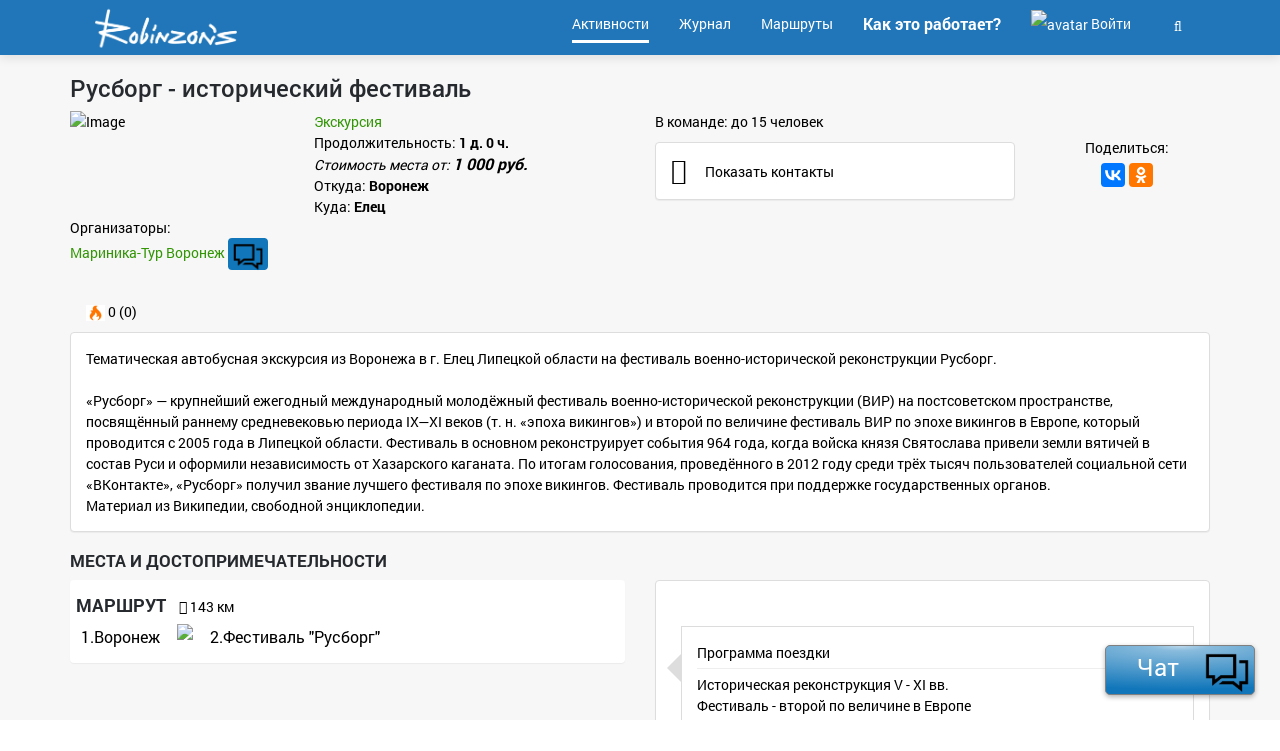

--- FILE ---
content_type: text/html; charset=UTF-8
request_url: https://robinzons.ru/activity/rusborg-istoricheskiy-festival/
body_size: 7407
content:
<!DOCTYPE html>
<html>
<head>
    <meta charset="UTF-8" />
        <meta http-equiv="X-UA-Compatible" content="IE=edge">
        <title>Русборг - исторический фестиваль</title>
        <meta name="description" content="Тематическая автобусная экскурсия из Воронежа в г. Елец Липецкой области на фестиваль военно-исторической реконструкции Русборг." />
        <link rel="shortcut icon" type="image/png" href="/resources/images/favicon/favicon-white.png"/>
        <meta name=viewport content="width=device-width, initial-scale=1">

        <meta property="og:url" content="https://robinzons.ru/activity/rusborg-istoricheskiy-festival/" />
        <meta property="og:title" content="Русборг - исторический фестиваль" />
        <meta property="og:site_name" content="Робинзонс.ру"/>
        <meta property="og:description" content="Тематическая автобусная экскурсия из Воронежа в г. Елец Липецкой области на фестиваль военно-исторической реконструкции Русборг." />
        <meta property="og:image" content="https://robinzons.ru/media/cache/photo_size_big/upload/gallery/1f/a8/36b03ee5e60e3a2ee295a2af8cd1/rusborg.jpg
    " />
        <meta property="og:type" content="website" />

        
                <link rel="canonical" href="https://robinzons.ru/activity/rusborg-istoricheskiy-festival/" />
    
            <link rel="stylesheet" href="/resources/css/bootstrap.css">
        <link rel="stylesheet" href="/resources/css/style.css">
        <link rel="stylesheet" href="/resources/css/font-awesome.min.css">
        <link rel="stylesheet" href="/resources/css/jquery-confirm.css">

                    <link rel="stylesheet" href="/resources/css/form.css">
            <link rel="stylesheet" href="/resources/css/select2.css">
            <link rel="stylesheet" href="/resources/css/select2-bootstrap.css">
            <link rel="stylesheet" href="/resources/css/lightbox.css">
            <link rel="stylesheet" href="/resources/css/daterangepicker.css" />
            <link rel="stylesheet" type="text/css" href="/resources/css/jquery.dataTables.css">
            <link rel="stylesheet" href="/resources/css/dropzone.min.css" />

            <link rel="stylesheet" href="/resources/css/emojionearea.min.css">
            <link rel="stylesheet" href="/resources/css/emojione.css">
            <link rel="stylesheet" href="/resources/css/daterangepicker.min.css">
            
            <script>
            var Robin = {
                userId: false,
                chat: {
                    channels: ["robprod_a0ddc1377d0c9730f3aeed6c4c74a985dd84dc7434cbbd5c01b8fad77ef2c173"]
                },
                Map: {
                    host: 'https://map.robinzons.ru'
                }
            };

            var PS_CHANNELS = ["robprod_a0ddc1377d0c9730f3aeed6c4c74a985dd84dc7434cbbd5c01b8fad77ef2c173","robprod_ca9a91b40e10671cad5d6f71b5b0a5661a8bdbe820f74d3cdacb5e83f9da13a4"];
        </script>

        <script type="application/javascript" src="/resources/js/jquery.js"></script>
        <script type="application/javascript" src="/resources/js/jquery.cookie.js"></script>
        <script type="application/javascript" src="/resources/js/bootstrap.js"></script>
        <script type="application/javascript" src="/resources/js/main.js"></script>
                <script src="/resources/js/jquery-confirm.js"></script>


        <script type="application/javascript" src="/resources/js/chat/pushstream.js"></script>
        <script type="application/javascript" src="/resources/js/chat/pushstream.helper.js"></script>
        <script type="application/javascript" src="/resources/js/chat/pushstream.handler.js"></script>
        <script type="application/javascript" src="/resources/js/chat/messages.js"></script>
        <script type="application/javascript" src="/resources/js/chat/channel.js"></script>


        
            <script type="application/javascript" src="/resources/js/jquery.form.js"></script>
            <script type="application/javascript" src="/resources/js/jquery.scrollTo.js"></script>

            <script type="application/javascript" src="/resources/js/bc-bootstrap-collection.js"></script>

            <script type="application/javascript" src="/resources/js/select2.js"></script>
            <script type="application/javascript" src="/resources/js/ru.js"></script>
            <script type="application/javascript" src="/resources/js/select2entity.js"></script>

            <script type="application/javascript" src="/resources/js/autosize.js"></script>

            <script type="application/javascript" src="/resources/js/jquery.jeditable.js"></script>
            <script type="application/javascript" src="/resources/js/lightbox.js"></script>
            <script type="text/javascript" src="/resources/js/moment.js"></script>
            <script type="text/javascript" src="/resources/js/daterangepicker.js"></script>
            <script type="text/javascript" src="/resources/js/bootstrap-slider.js"></script>
            <script type="text/javascript" charset="utf8" src="/resources/js/jquery.dataTables.js"></script>
            <script type="text/javascript" src="/resources/js/dropzone.min.js"></script>

            <script type="text/javascript" src="/resources/js/emojionearea.js"></script>
            <script type="text/javascript" src="/resources/js/emojione.js"></script>

            <script src="//yastatic.net/es5-shims/0.0.2/es5-shims.min.js"></script>
            <script src="//yastatic.net/share2/share.js"></script>

            <script type="text/javascript" src="/resources/js/jquery.daterangepicker.js"></script>
            <script src="/resources/js/readmore.js"></script>
            <!-- imgAreaSelect -->
            <script type="text/javascript" src="/resources/js/imgareaselect/jquery.imgareaselect.pack.js"></script>

        
    
    </head>

<body class="">


    <script>
    (function(i,s,o,g,r,a,m){i['GoogleAnalyticsObject']=r;i[r]=i[r]||function(){
                (i[r].q=i[r].q||[]).push(arguments)},i[r].l=1*new Date();a=s.createElement(o),
            m=s.getElementsByTagName(o)[0];a.async=1;a.src=g;m.parentNode.insertBefore(a,m)
    })(window,document,'script','https://www.google-analytics.com/analytics.js','ga');

    ga('create', 'UA-87479524-1', 'auto');
    ga('send', 'pageview');

</script>


<!-- Yandex.Metrika counter -->
<script type="text/javascript">
    (function (d, w, c) {
        (w[c] = w[c] || []).push(function() {
            try {
                w.yaCounter40942494 = new Ya.Metrika({
                    id:40942494,
                    clickmap:true,
                    trackLinks:true,
                    accurateTrackBounce:true,
                    webvisor:true
                });
            } catch(e) { }
        });

        var n = d.getElementsByTagName("script")[0],
                s = d.createElement("script"),
                f = function () { n.parentNode.insertBefore(s, n); };
        s.type = "text/javascript";
        s.async = true;
        s.src = "https://mc.yandex.ru/metrika/watch.js";

        if (w.opera == "[object Opera]") {
            d.addEventListener("DOMContentLoaded", f, false);
        } else { f(); }
    })(document, window, "yandex_metrika_callbacks");
</script>
<noscript><div><img src="https://mc.yandex.ru/watch/40942494" style="position:absolute; left:-9999px;" alt="" /></div></noscript>
<!-- /Yandex.Metrika counter -->
<div class="main-wrapper">
    <header>
                                <nav class="navbar navbar-default lightHeader" role="navigation">
                <div class="container ">
                    <!-- Brand and toggle get grouped for better mobile display -->
                    <div class="navbar-header">
                        <button type="button" class="navbar-toggle navbar-my-toggle" data-toggle="collapse" data-target=".navbar-rob-collapse">
                            <span class="sr-only">Навигация</span>
                            <span class="icon-bar"></span>
                            <span class="icon-bar"></span>
                            <span class="icon-bar"></span>
                        </button>
                        <a class="navbar-brand" href="/"></a>
                    </div>

                    <div class="collapse navbar-collapse navbar-rob-collapse">
                                                            
        

                                    
                        <ul     class="nav navbar-nav navbar-right">

                                                                                                    <li     class=" active first">
                                            <a href="/activities"    ><span>            Активности
    </span></a>                            
        </li>
    
                                                        <li     class="">
                                            <a href="/wiki/"    ><span>            Журнал
    </span></a>                            
        </li>
    
                                                        <li     class="">
                                            <a href="https://map.robinzons.ru?mode=catalog"     class="menu-item-pre-selected"><span>            Маршруты
    </span></a>                            
        </li>
    
                                                        <li     class=" last">
                                            <a href="/how-it-work/"     class="menu-item-selected"><span>            Как это работает?
    </span></a>                            
        </li>
    
                
                                            <li>
                    <a href="/login" class="modal-toggle">
                        <div style="display: inline-block"><img class="img-circle" src="https://robinzons.ru/media/cache/menu_user_icon_bg/web/resources/images/main/no-user-login.png" alt="avatar"></div>
                        Войти
                    </a>
                </li>
                        
<li class="dropdown searchBox">
    <a href="#" class="dropdown-toggle" data-toggle="dropdown" role="button" aria-haspopup="true" aria-expanded="false"><span class="searchIcon"><i class="fa fa-search" aria-hidden="true"></i></span></a>
    <ul class="dropdown-menu dropdown-menu-right">
        <li>
            <form name="search" method="get" action="/search/">
            <input type="text" id="search_query" name="search[query]" required="required" placeholder="Поиск" class="form-control" />
            </form>
        </li>
    </ul>
</li>
        </ul>
    
                    </div>
                </div>
            </nav>
            </header>

                            <section class="mainContentSection">
                <div class="container">
            <div class="row">
                <div class="col-xs-12" style="position: relative; margin-top: 20px;">
                    <h1 style="float: left; margin-top: 0; margin-right: 0.5em;">Русборг - исторический фестиваль</h1>

                    
                    <div style="position: absolute; right: 0; top: 0; z-index: 10;">
                                




        <script>
          $(function() {
            $('.alert-info').delay(500).fadeIn('normal', function() {
                $(this).delay(1500).fadeOut();
                });
            });
          $(function() {
            $('.alert-success').delay(500).fadeIn('normal', function() {
                $(this).delay(1500).fadeOut();
                });
            });
        </script>

                        <div class="text-right" style="margin-top: 5px;">
                                                    </div>
                    </div>
                </div>

                <div class="col-xs-12 col-sm-6">
                    <div class="row">
                        <div class="col-xs-6 col-sm-5 col-md-5">
                                                                                                                    <div style="position: relative;">
                                <img class="activity-assist-snapshot-img img-responsive" src="https://robinzons.ru/media/cache/activity_list/upload/gallery/1f/a8/36b03ee5e60e3a2ee295a2af8cd1/rusborg.jpg" alt="Image" style="margin-bottom: 10px;">
                                                            </div>

                            <div class="text-center mrn-top-10" style="padding: 0;">
                                                                                            </div>

                                                                                                                                             </div>
                        <div class="col-xs-6 col-sm-7 col-md-7">
                                                                                                                                                                                    <a href="/activities/russia/lipeckaya-obl/elec-g/category-ekskursiya/">
                                                Экскурсия</a>
                                                                                                                                        

                                                            <div>
                                    <div>
                                        Продолжительность: <strong>1 д. 0 ч.</strong>
                                    </div>
                                    <div class="activity-item-event-price-title">
                                        Стоимость места от:
                                        <span class="activity-item-event-price-sum"> 1 000 руб.</span>
                                    </div>
                                                                                                                                                </div>
                            
                                                            <div>
                                                                            Откуда:
                                                                        <strong>Воронеж</strong>
                                                                    </div>
                            
                                                            <div>
                                                                            Куда:
                                                                        <strong>Елец</strong>
                                </div>
                            

                        </div>
                        <div class="col-xs-12 col-sm-12 col-md-7">

                                            <div class="row">
                            <div class="col-xs-12">
                                                                                                                                    <div class="activity-item-event-team">Организаторы: </div>
                                <a href="/user/marina/">Мариника-Тур Воронеж</a>

                                <button data-url="/chat/channel/get-or-create/50/" class="btn btn-icon btn-chat chat-write-to-user-from-user"  >
                                    <img src="/resources/images/chat/chat-icon.png" alt=""></button>
                            </div>

                            <div class="col-xs-4">
                                <div class="text-left">
                                                                                                                                                    <a href="/user/marina/">
                                        <img src="https://robinzons.ru/media/cache/user_list_small/upload/gallery/3a/53/e188f7a137cc690db2aeb733a9ce/r-1128235-nwjs33sjs91gqab5-1495614957.jpg" alt="">
                                    </a>
                                    <div class="mrn-top-10 text-center">
                                        <img class="rating-flame" src="/resources/images/main/flame-icon.png"> 0 (0)                                    </div>
                                </div>
                            </div>

                                                    </div>
                </div>
                    </div>
                    <div class="clearfix"></div>
                </div>
                <div class="col-xs-12 col-sm-6">
                                                                <div class="row">
                            <div class="col-xs-12">
                                <div>
                                    <div>
                                        В команде: до 15 человек
                                    </div>
                                </div>
                            </div>
                        </div>
                    
                                                                                                        
                    
                    <div class="row">
                        <div class="col-sm-8">
                                                                                        <div class="activity-offer-contact">
                                    <div class="panel panel-default mrn-top-10">
                                        <div class="panel-body">
                                            <div href="/ajax/activity/265/offer/contact/" class="modal-toggle" style="cursor: pointer;">
                                                <i class="fa fa-phone" style="vertical-align: middle; font-size: 26px; margin-right: 15px;"></i>
                                                <div style="display: inline-block; vertical-align: middle;">
                                                    Показать контакты
                                                </div>
                                            </div>
                                        </div>
                                    </div>
                                </div>
                                                    </div>
                        <div class="col-sm-4">
                                                                                                                                                                                                                                                        
                                                        
                            <div class="activity-social-share">
                                <div class="activity-social-share-title">Поделиться:</div>
                                <div class="ya-share2" data-services="vkontakte,facebook,odnoklassniki" data-counter="" data-image="https://robinzons.ru/media/cache/photo_size_big/upload/gallery/1f/a8/36b03ee5e60e3a2ee295a2af8cd1/rusborg.jpg"></div>
                            </div>
                        </div>
                    </div>
                </div>

                <div class="clearfix"></div>

                                    <div class="col-xs-12 col-sm-12" style="margin-top: 10px;">
                        <div class="panel panel-default">
                            <div class="panel-body">
                                <div class="read-more-block">Тематическая автобусная экскурсия из Воронежа в г. Елец Липецкой области на фестиваль военно-исторической реконструкции Русборг.<br />
<br />
«Русборг» — крупнейший ежегодный международный молодёжный фестиваль военно-исторической реконструкции (ВИР) на постсоветском пространстве, посвящённый раннему средневековью периода IX—XI веков (т. н. «эпоха викингов») и второй по величине фестиваль ВИР по эпохе викингов в Европе, который проводится с 2005 года в Липецкой области. Фестиваль в основном реконструирует события 964 года, когда войска князя Святослава привели земли вятичей в состав Руси и оформили независимость от Хазарского каганата. По итогам голосования, проведённого в 2012 году среди трёх тысяч пользователей социальной сети «ВКонтакте», «Русборг» получил звание лучшего фестиваля по эпохе викингов. Фестиваль проводится при поддержке государственных органов.<br />
Материал из Википедии, свободной энциклопедии.</div>
                            </div>
                        </div>
                    </div>
                
                                    <div class="col-xs-12">
                        <h2 style="font-size: 1.2em">Места и достопримечательности</h2>
                    </div>

                    
                    <div class="clearfix"></div>
                
                <div class="col-xs-12 col-sm-6">
                                        <div class="panel" style="position: relative;">
                        <div class="ajax-block-load" data-ajax-url="/ajax/map/view/265/"></div>

                                                                                                            <div class="" style="margin-top: 10px; padding: 5px;">
                                                                            <div>
                                            <h3 style="display: inline">Маршрут</h3>
                                            <i class="fa fa-map-marker" style="margin-left: 10px;"></i> 143 км
                                        </div>
                                    
                                    <div style="font-size: 0;">
                                                                                                                                    
                                                <div class="thread-route-name-block"  data-placement="top" data-toggle="popover" data-trigger="hover"  data-content="Воронеж - Воронеж, Воронежская обл., Россия">
                                                    1.Воронеж
                                                </div>
                                                                                                                                                <div class="thread-route-vector-block"
                                                         data-placement="top" data-toggle="popover"
                                                         data-trigger="hover"
                                                         data-content="На автомобиле  143 км "
                                                    >
                                                        <img src="https://robinzons.ru/media/cache/tread_route_icon/web/resources/images/movement_way_icon/drive.png">
                                                    </div>
                                                
                                                <div class="thread-route-name-block"  data-placement="top" data-toggle="popover" data-trigger="hover"  data-content="Фестиваль &quot;Русборг&quot; - Unnamed Road, Липецкая обл., Россия, 399776">
                                                    2.Фестиваль &quot;Русборг&quot;
                                                </div>
                                                                                                                                                                    </div>

                                </div>
                                                                        </div>
                </div>

                <div class="col-xs-12 col-sm-6">
                                                                                        <div class="panel panel-default">
                            <div class="panel-body">
                                <div class="activity-step-list-item">
                                    <ul class="place_list">
                                                                                    <li>
                                                                                                                                                                                                    <div class="place_list-panel">
                                                    <div>Программа поездки</div>
                                                    <hr style="margin: 5px 0;">
                                                    <div>Историческая реконструкция V - XI вв.<br />
Фестиваль - второй по величине в Европе<br />
Битвы пеших и конных средневековых воинов<br />
Мастер-классы по метанию копья и стрельбе из лука<br />
Ярмарка народных промыслов</div>
                                                </div>
                                            </li>
                                                                            </ul>
                                </div>
                            </div>
                        </div>
                                    </div>

                
                <div class="col-xs-12">
                                    </div>

                <div class="col-xs-12">
                                    </div>

                                                                                                                                                                
                <div class="clearfix"></div>

                <div class="col-xs-12" style="text-align: center; margin-top: 2em;">
                    <hr/>
                        <h2>Рекомендуем</h2>
                    <hr/>
                </div>

                <div class="col-xs-12 main-activity-list-header"><h3>Попробуйте что-то новое</h3></div>

                <div class="col-xs-12">
                    <div class="activity-list-content">
                        <div class="ajax-block-load" data-ajax-url="/ajax/activity/list/similar/"></div>
                    </div>
                </div>

                <div class="col-xs-12 main-activity-list-header"><h3>Статьи Клуба Робинзоны</h3></div>

                <div class="col-xs-12">
                    <div class="main-article-block">
                        <div class="ajax-block-load" data-ajax-url="/ajax/wiki/list/"></div>
                    </div>
                </div>

            </div>
        </div>
    </section>

    <script>
        $(document).ready(function () {
            $('body').on('click', '.main-activity-rating', function(event) {
                var target = $(this).data('class');
                $('html, body').animate({scrollTop: $(target).offset().top}, 800);
            });

            
            $('.read-more-block').readmore({
                moreLink: '<a style="text-align: center" href="#">Показать всё</a>',
                lessLink: '<a style="text-align: center" href="#">Свернуть</a>',
            });


            if (window.location.href.indexOf("join-team=auto") > 0) {
                if ($('.inviteToTeamButton').data('url')) {
                    $('input.activity-event-join-to-team-rules').prop('checked', 'checked');
                    $('.inviteToTeamButton').trigger('click');
                }
            }
        });
    </script>
            
            <footer>
            <div class="footer clearfix">
                <div class="container">
                    <div class="row">
                        <div class="col-sm-6 col-xs-12">
                            <div class="footerContent">
                                <h5>О нас</h5>
                                <p>
                                    Робинзоны.ру — сервис поиска и создания Активности.<br>
                                    Использование сайта, в том числе предложение активности, означает согласие с условиями использования.
                                </p>
                                <p>
                                    Открой в себе Робинзона! Узнай Россию!
                                </p>
                                <ul class="list-inline" style="margin-bottom: 10px;">
                                    <li><a class="social-vk" href="https://vk.com/robinzonsclub"><i class="fa fa-vk" aria-hidden="true"></i></a></li>
                                    <li><a class="social-fb" href="https://www.facebook.com/robinzonsclub/"><i class="fa fa-facebook" aria-hidden="true"></i></a></li>
                                </ul>
                            </div>
                        </div>
                        <div class="col-sm-6 col-xs-12">
                            <div class="footerContent footer-content-map">
                                <div class="col-sm-12 col-xs-12">
                                    <h5>Карта сайта</h5>
                                </div>
                                <div class="col-sm-6 col-xs-12">
                                    <ul class="">

                                        <li><a href="/activities" >Активности</a></li>
                                        <li><a href="/user/robinzons/">Робинзоны</a></li>
                                        <li><a href="/wiki/">Журнал Робинзоны</a></li>
                                                                                <li><a href="https://map.robinzons.ru">Карта Робинзона</a></li>
                                        <li><a href="/wish/">Список желаний</a></li>
                                        <li><a href="/publishing-house/">Издательство</a></li>

                                    </ul>
                                </div>
                                <div class="col-sm-6 col-xs-12">
                                    <ul>
                                        <li><a href="/about/">О проекте</a></li>
                                        <li><a href="/tools/">Возможности</a></li>
                                                                                <li><a href="/cookie/">Политика конфиденциальности</a></li>
                                        
                                        <li><a href=" /login" class="modal-toggle">Обратная связь</a></li>
                                    </ul>

                                    <div>
                                        
                                        <span style="color: #bbbbbb;">Ваш город:</span>

                                        <a class="city-defined" tabindex="0"
                                           role="button"
                                           data-html="true"
                                           data-toggle="popover"
                                           data-trigger="focus"
                                           data-placement="bottom"
                                           title='Правильно?'
                                           data-content='<a href="/ajax/user/city/change/?city=139774" class="btn buttonTransparent" data-setting="modal-lg">Да</a> <a href="/ajax/user/city/change/" class="modal-toggle btn buttonTransparent" data-setting="modal-lg">Нет</a>'>
                                            <strong>Воронеж</strong>
                                        </a>

                                        <script>
                                            $(document).ready(function () {
                                                if (!$.cookie('cityId')) {
                                                    $("a.city-defined[data-toggle=popover]").popover('show');
                                                }
                                            });
                                        </script>
                                    </div>
                                </div>
                            </div>
                        </div>
                        <div class="col-sm-12 col-xs-12">
                            <div class="copyRightText">
                                <p>
                                    2017 &copy; <a href="/" class="landing_footer_link">robinzons.ru</a> <br>
                                    <i class="fa fa-envelope-o" aria-hidden="true"></i> <a href="mailTo:robinzons@robinzons.ru">robinzons@robinzons.ru</a>
                                </p>
                            </div>
                        </div>
                    </div>
                </div>
            </div>
        </footer>
    
<div class="modal fade" id="main-modal" role="dialog" aria-labelledby="gridSystemModalLabel">
    <div class="modal-dialog" role="document">
        <div class="modal-content">
            <div class="modal-header">
                                    <button type="button" class="close" data-dismiss="modal" aria-label="Close"><span aria-hidden="true">&times;</span></button>
                    <h4 class="modal-title" id="gridSystemModalLabel">
                                                                                                </h4>
                            </div>

            <div class="modal-body">
                                            </div>

            <div class="modal-footer">
                                                <button type="button" class="btn btn-default" data-dismiss="modal">Close</button>
                                                                </div>
        </div>
    </div>
</div>

</div>

    
<div class="chat-icon-container chat-collapse-link chat-collapse-link-button">
    <div class="chat-unread-icon chat-icon">

        
        <span>Чат</span>

        <img src="/resources/images/chat/chat-icon.png" alt="" class="img-responsive pull-right" style="width: 32%">
    </div>
</div>
<div class="my-chat-container collapse" id="chat-content">
<div class="chat">
        <div class="row">
            <div class="col-md-9 col-sm-9 col-xs-7 chat-header">
                Чат
            </div>
            <div class="col-md-3 col-sm-3 col-xs-5">
                <div class="col-md-4 col-sm-4 col-xs-4">
                    <a class="phone-to-chanel-list phone-to-list">
                        <i class="fa fa-list" aria-hidden="true"></i>
                    </a>
                </div>
                <div class="col-md-4 col-sm-4 col-xs-4 chat-unread-icon">

                                    </div>

                <div class="col-md-4 col-sm-4 col-xs-4">
                    <a class="chat-collapse-link" style="cursor: pointer">
                        <i class="fa fa-window-minimize" aria-hidden="true"></i>
                    </a>
                </div>
            </div>
        </div>

        <div class="chat-content row" >
            <div class="col-md-8 col-sm-7 col-xs-7 message-block-content">
                <div class="message-block">
                    <div class="panel panel-default">
                        <div class="messages">

                        </div>
                    </div>
                    <div class="message-form"></div>
                </div>
                <div class="setting" style="display: none;"></div>
            </div>

            <div class="col-md-4 col-sm-5 col-xs-5 channels-container">
                <div class="channels" data-url="/chat/channel/list/">

                </div>
            </div>
        </div>
    </div>

    <div class="clearfix"></div>
</div>
</body>
</html>


--- FILE ---
content_type: application/javascript
request_url: https://robinzons.ru/resources/js/main.js
body_size: 5333
content:
;(function ($) {
    $(document).ready(function () {

        var $body = $('body');
        var mainModal = $('#main-modal');

        //popover
        $('[data-toggle="popover"]').popover();

        //smile
        // $(".emojione-smile-textarea").emojioneArea({
        //     tonesStyle: "bullet"
        // });

        // lightbox.option({
        //     'resizeDuration': 300,
        //     'fadeDuration' : 300,
        //     'imageFadeDuration': 300,
        //     'wrapAround': true,
        //     'albumLabel' : '%1 из %2'
        // });

        $body.on('rob.message.smile.to.image', function (event) {
            $(event.target).find('.emojione-smile-content').each(function() {
                var original = $(this).html();
                var converted = emojione.toImage(original);
                $(this).html(converted);
            });
        });

        // Show page in modal
        $body.on('click', '.modal-toggle', function () {
            if ($(this).hasClass('inviteToTeamButton')) {
                if (!$('#activity-event-join-to-team-rules-'+$(this).data('team-id')).prop('checked')) {
                    return false;
                }
            }

            var url = $(this).attr('href') || $(this).data('url');

            mainModal.find('.modal-dialog').removeClass('modal-lg');
            mainModal.removeClass('modal-photo-list');
            mainModal.data("backdrop", "true");
            if ($(this).data('setting') == 'modal-lg'){
                mainModal.find('.modal-dialog').addClass('modal-lg');
            }

            if ($(this).data('setting') == 'modal-photo-list'){
                mainModal.addClass('modal-photo-list');
                mainModal.data("backdrop", "false");
            }

            // mainModal.trigger('hidden.bs.modal').modal('show').trigger('shown.bs.modal');
            mainModal.modal('show');

            setContentMainModal(url);

            return false;
        });

        // Setting main modal content from url with ajax
        function setContentMainModal(url) {
            jQuery.ajax({
                method: 'GET',
                url: url
            }).success(function (response) {
                if(response.hasOwnProperty('reload_page') && response.reload_page) {
                    location.reload();
                } else if (response.hasOwnProperty('redirect_url') && response.redirect_url) {
                    document.location.href = response.redirect_url;
                } else if (response.hasOwnProperty('error')) {
                    $.alert({
                        title: '',
                        content: response.error,
                        escapeKey: true,
                        type: 'red',
                        buttons: {
                            okay: {
                                text: 'Ок',
                                btnClass: 'btn-blue'
                            }
                        }
                    });

                    mainModal.modal('hide');
                }

                mainModal.find('.modal-content').html(response);
            }).fail(function (data) {
                $.alert({
                    title: '',
                    content: 'Server Error',
                    escapeKey: true,
                    type: 'red',
                    buttons: {
                        okay: {
                            text: 'Ок',
                            btnClass: 'btn-blue'
                        }
                    }
                });

                mainModal.modal('hide');
            });
        }

        //dropdown menu
        //$('.dropdown').hover(function(){
        //    $(this).addClass('open');
        //}, function(){
        //    $(this).removeClass('open');
        //});

        /*invite user to activity*/

        function ajaxActivityEvent(teamId, url) {
            if (!url) {
                return false;
            }

            $.ajax({
                type: "POST",
                url: url,
                data: { teamId: teamId },
                success: function(data){
                    if (data.success) {
                        $('.activity-item-event-team-'+teamId).html(data.html['team']);
                        $('.activity-event-invite-button-'+teamId).html(data.html['buttonInvite']);

                        // update chat channels
                        $('.chat .channels').trigger('rob.channel.added');

                        if (data.hasOwnProperty('message') && data.message.hasOwnProperty('title')) {
                            $.alert({
                                title: data.message.title,
                                content: data.message.description,
                                escapeKey: true,
                                type: 'green',
                                buttons: {
                                    okay: {
                                        text: 'Ок',
                                        btnClass: 'btn-blue'
                                    }
                                }
                            });
                        }
                    } else {
                        $.alert({
                            title: 'Server Error',
                            content: data.error,
                            escapeKey: true,
                            type: 'red',
                            buttons: {
                                okay: {
                                    text: 'Ок',
                                    btnClass: 'btn-blue'
                                }
                            }
                        });
                    }
                },
                error: function(data){
                    alert('Internal server error');
                }
            });
        }

        $body.on('click', '.inviteToTeamButton, .activity-event-pay', function() {
            $(this).prop('disabled', true);
            if ($('#activity-event-join-to-team-rules-'+$(this).data('team-id')).prop('checked')){
                ajaxActivityEvent($(this).data('team-id'), $(this).data('url'));
            } else {
                $.alert({
                    title: 'Условия участия',
                    content: 'Для участия необходимо согласиться с условиями',
                    escapeKey: true,
                    buttons: {
                        okay: {
                            text: 'Ок',
                            btnClass: 'btn-blue'
                        }
                    }
                });

                $(this).prop('disabled', false);
                
                return false;
            }

            $(this).prop('disabled', false);
        });

        $body.on('click', '.removeUserToTeam', function() {
            $(this).prop('disabled', true);
            ajaxActivityEvent($(this).data('team-id'), $(this).data('url'));
        });

        $body.on('click', '.activity-event-set-over', function(event) {
            $(this).prop('disabled', true);
            ajaxActivityEvent($(this).data('team-id'), $(this).data('url'));
        });

        $body.on('click', '.activity-event-opening', function(event) {
            $(this).prop('disabled', true);
            ajaxActivityEvent($(this).data('team-id'), $(this).data('url'));
        });

        //cabinet close and open event

        function ajaxCabinetActivityEventStatus(event, url){
            $.ajax({
                type: "POST",
                url: url,
                data: { event: event },
                success: function(data){
                    if (data.success) {
                        $('.cabinet-activity-event-'+event).html(data.html);
                    } else {
                        alert(data.error);
                    }
                },
                error: function(data){
                    alert('Internal server error');
                }
            });
        }

        $body.on('click', '.cabinet-activity-event-to-open', function(event) {
            $(this).prop('disabled', true);
            ajaxCabinetActivityEventStatus($(this).data('event'), $(this).data('url'));
        });

        $body.on('click', '.cabinet-activity-event-to-setover', function(event) {
            $(this).prop('disabled', true);
            ajaxCabinetActivityEventStatus($(this).data('event'), $(this).data('url'));
        });

        // $('.daterange-single-placeholder').daterangepicker({
        //     singleDatePicker: true,
        //     locale: {
        //         format: 'YYYY-MM-DD',
        //         "applyLabel": "Выбрать",
        //         "cancelLabel": "Отменить",
        //         "daysOfWeek": [
        //             "Вск",
        //             "Пн",
        //             "Вт",
        //             "Ср",
        //             "Чт",
        //             "Пт",
        //             "Сб"
        //         ],
        //         monthNames: [
        //             "Январь",
        //             "Февраль",
        //             "Март",
        //             "Апрель",
        //             "Май",
        //             "Июнь",
        //             "Июль",
        //             "Август",
        //             "Сентябрь",
        //             "Октябрь",
        //             "Ноябрь",
        //             "Декабрь"
        //         ],
        //         "firstDay": 1
        //     }
        // }).val('');

        //GALLERY
        function readURL(input) {
            if (input.files && input.files[0]) {
                var reader = new FileReader();
                reader.readAsDataURL(input.files[0]);
            }
        }

        //add gallery (modal)
        $body.on('click', '#add_gallery_button', function(event){
            event.preventDefault();
            var galleryName = $('#add_gallery_name').val();
            if (galleryName == '' || galleryName.length < 3){
                $.alert({
                    title: 'Название альбома',
                    content: 'должно содержать более 3-х символов',
                    escapeKey: true,
                    buttons: {
                        okay: {
                            text: 'Ок',
                            btnClass: 'btn-blue'
                        }
                    }
                });
            }else{
                $.ajax({
                    type: "POST",
                    data: {galleryName: galleryName},
                    url: $(this).data('url'),
                    success: function(data){
                        if (data.success){
                            $('.modal-gallery-list').append(data.html);
                            $('#add_gallery_name').val('');
                        } else {
                            console.log('Internal server error (add gallery)');
                        }
                    }
                })
            }
        });

        $body.on('click', '.gallery-photo-pick', function(){
            var src = $(this).attr('src');
            var file_id = $(this).data('file-id');

            if ($('input').is('.edit_avatar_file')) {
                $('.input_photo_image').attr('src', src);
                $('.edit_avatar_file').attr('value', file_id);
            } else {
                $.ajax({
                    type: "POST",
                    data: {fileId: file_id},
                    url: $(this).data('url'),
                    success: function(data){
                        if (data.success){
                            $('.user-page-avatar-file-photo').html(data.html);
                            $.alert({
                                title: '',
                                content: 'Фото успешно установлено',
                                escapeKey: true,
                                buttons: {
                                    okay: {
                                        text: 'Ок',
                                        btnClass: 'btn-blue'
                                    }
                                }
                            });
                        } else {
                            console.log('Internal server error');
                        }
                    }
                });
            }
            mainModal.modal('hide');
        });

        //$('.modal-photo-list').on('hide.bs.modal', function () {
        //    $('.get-my-gallery-list').trigger('click');
        //});

        $body.on('change', '.photo_upload_input', function(event){
            readURL(this);
//              если надо, то что-то с этим делаем
            var file = this.files[0];
            var name = file.name;
            var size = file.size;
            var type = file.type;
//                проверить картинка ли это или нет
            var htmlRefresh = $($(this).data('html'));
            console.log($(this).data('html'));
            console.log(htmlRefresh);

            var formData = new FormData($('form.photo_upload')[0]);

            $.ajax({
                url: $(this).data('url'),
                type: 'POST',
                success: function(data){
                    if (data.success) {
                        console.log('photos download');
                        htmlRefresh.html(data.html);
                    }
                    else {
                        console.log('error 1')
                    }
                },

                error: function(){
                    console.log('error 2');
                },
                // Form data
                data: formData,
                dataType: 'json',
                //Options to tell jQuery not to process data or worry about content-type.
                cache: false,
                contentType: false,
                processData: false
            });
        });

        //remove photo
        $body.on('click', '.activity-remove-gallery-photo', function(event) {
            var photoId = $(this).data('photo');
            var htmlRefresh = $('.activity-photos-content');
            var url = $(this).data('url');
            $.confirm({
                title: 'Удаление фото',
                type: 'red',
                content: 'Вы действительно хотите удалить данное фото?',
                closeIcon: true,
                closeIconClass: 'fa fa-close',
                escapeKey: true,
                buttons: {
                    confirm: {
                        text: 'Удалить',
                        btnClass: 'btn-red',
                        action: function(){
                            $.ajax({
                                url: url,
                                data: { photoId: photoId },
                                type: 'POST',
                                success: function(data){
                                    if (data.success) {
                                        $('.activity-remove-gallery-photo-block-'+photoId).remove();
                                        //htmlRefresh.html(data.html);
                                    }
                                    else {
                                        console.log('error 1')
                                    }
                                },
                                error: function(){
                                    console.log('error 2');
                                }
                            });
                        }
                    },
                    cancel: {
                        text: 'Отмена',
                        action: function() {

                        }
                    }
                }
            });
        });
        //gallery cabinet
        $body.on('focusout', '.gallery-photo-name-area', function(){
            editPhotoName($(this).data('url'), $(this).data('photo-id'), $(this).val());
        });

        $body.on('click', '.gallery-checked-all-photo', function(){
            $('.gallery-checkbox-photo').prop('checked', false);
            $('.gallery-checkbox-photo').click();
            $(this).fadeOut(0);
            $('.gallery-cancel-checked-all-photo').fadeIn(0);
        });

        $body.on('click', '.gallery-cancel-checked-all-photo', function(){
            $('.gallery-checkbox-photo').prop('checked', true);
            $('.gallery-checkbox-photo').click();
            $(this).fadeOut(0);
            $('.gallery-checked-all-photo').fadeIn(0);
        });

        $body.on('change', '.gallery-checkbox-photo', function(){
            if ($('.gallery-checkbox-photo:checked').length > 0){
                $('.gallery-remove-checked-photo').fadeIn(0);
            } else {
                $('.gallery-remove-checked-photo').fadeOut(0);
            }
        });

        function editPhotoName(url, id, name){
            $.ajax({
                type: "POST",
                url: url,
                data: { id: id, name : name},
                success: function(data){
                    if (data.success) {

                    } else {
                        alert('Internal server error');
                    }
                },
                error: function(data){
                    alert('Internal server error');
                }
            });
        }
        $body.on('click', '.gallery-remove-checked-photo', function(){
            var $this = $(this);
            $.confirm({
                title: 'Удаление фото',
                type: 'red',
                content: 'Вы действительно хотите выделенное фото?',
                closeIcon: true,
                closeIconClass: 'fa fa-close',
                escapeKey: true,
                buttons: {
                    confirm: {
                        text: 'Удалить',
                        btnClass: 'btn-red',
                        action: function(){
                            var photoIdList = [];
                            $('.gallery-checkbox-photo:checked').each(function(i, elem){
                                photoIdList[i] = elem.value;
                            });
                            $.ajax({
                                url: $this.data('url'),
                                data: { photoIdList: photoIdList },
                                type: 'POST',
                                success: function(data){
                                    if (data.success) {
                                       location.reload();
                                    }
                                    else {
                                        console.log('error 1')
                                    }
                                },
                                error: function(){
                                    console.log('error 2');
                                }
                            });
                        }
                    },
                    cancel: {
                        text: 'Отмена',
                        action: function() {

                        }
                    }
                }
            });
        });

        $body.on('click', '.gallery-name-edit-submit', function(){
            var $this = $(this);

            $.ajax({
                type: "POST",
                url: $(this).data('url'),
                data: { id:  $(this).data('id'), name :  $('#gallery-name-input').val() },
                success: function(data){
                    if (data.success) {
                        $.alert({
                            title: '',
                            content: 'Альбом переименован',
                            escapeKey: true,
                            buttons: {
                                okay: {
                                    text: 'Ок',
                                    btnClass: 'btn-blue'
                                }
                            }
                        });
                    } else {
                        alert('Internal server error');
                    }
                },
                error: function(data){
                    alert('Internal server error');
                }
            });
        });

        $body.on('click', '.photo-thumbnail-submit', function(){
            var $this = $(this);
            var $id = $(this).data('id');
            var $thumbnail = $(this).data('thumbnail');
            var $url = $(this).data('url');
            var $type = $(this).data('type');
            $.ajax({
                type: "POST",
                url: $url,
                data: { id:$id, thumbnail:$thumbnail, type:$type},
                success: function(data){
                    if (data.success) {
                        $.alert({
                            title: '',
                            content: 'Миниатюра обновлена',
                            escapeKey: true,
                            buttons: {
                                okay: {
                                    text: 'Ок',
                                    btnClass: 'btn-blue'
                                }
                            }
                        });
                        //document.location.reload(true);
                    } else {
                        alert('Internal server error');
                    }
                },
                error: function(data){
                    alert('Internal server error');
                }
            });
        });
        //------
        var $activityEventAccordionLink = $('.activity-event-accordion-link');

        $body.on('click', '.activity-event-accordion-link', function(event) {
            if ($(this).hasClass('active')){
                $activityEventAccordionLink.removeClass('active');
            } else {
                $activityEventAccordionLink.removeClass('active');
                $(this).addClass('active');
            }
        });

        $body.on('click', '.activity-list-filter-button', function(event){

            $('html, body').animate({scrollTop: $('.activity-list-all-content').offset().top}, 500);
        });

        $('.comment-item').trigger('rob.message.smile.to.image');


        $('.activity-list-map').css('height', $( window ).height()-100);

        $(window).resize(function(){
            $('.activity-list-map').css('height', $( window ).height()-100);
        });

        $(document).click(function(e){
            if ($(e.target).closest(".main-block-map").length) return;
            $('.main-block-map').removeClass('collapse');
        });

        $body.on('click', '.main-block-map', function() {
            $('.main-block-map').addClass('collapse');
            console.log('map');
        });


        //organization

        $body.on('click', '.org-user-item-trash', function(){
            var name = $(this).data('name');
            var url = $(this).data('url');
            var userId = $(this).data('id');

            $.confirm({
                title: 'Удалить из компании',
                type: 'red',
                content: 'Вы действительно хотите удалить '+name+' из компании',
                closeIcon: true,
                closeIconClass: 'fa fa-close',
                escapeKey: true,
                buttons: {
                    confirm: {
                        text: 'Удалить',
                        btnClass: 'btn-red',
                        action: function(){
                            $.ajax({
                                url: url,
                                data: { id: userId },
                                type: 'POST',
                                success: function(data){
                                    if (data.success) {
                                        $(".org-user-item-block-"+userId).remove();
                                    }
                                    else {
                                        $.alert({
                                            title: '',
                                            content: 'Server Error',
                                            escapeKey: true,
                                            type: 'red',
                                            buttons: {
                                                okay: {
                                                    text: 'Ок',
                                                    btnClass: 'btn-blue'
                                                }
                                            }
                                        });
                                    }
                                },
                                error: function(){
                                    console.log('error 2');
                                }
                            });
                        }
                    },
                    cancel: {
                        text: 'Отмена',
                        action: function() {

                        }
                    }
                }
            });
        });

        $body.on('click', '.apply-invite-user-to-org', function(){
            var url = $(this).data('url');
            var name = $(this).data('name');
            var inviteId = $(this).data('invite-id');

            $.confirm({
                title: 'Вступить в компанию',
                type: 'green',
                content: 'Вы действительно хотите вступить в компанию <br> \"'+name+'\"',
                closeIcon: true,
                closeIconClass: 'fa fa-close',
                escapeKey: true,
                buttons: {
                    confirm: {
                        text: 'Вступить',
                        btnClass: 'btn-green',
                        action: function(){
                            $.ajax({
                                url: url,
                                data: { id: inviteId },
                                type: 'POST',
                                success: function(data){
                                    if (data.success) {
                                        $.alert({
                                            title: '',
                                            content: 'Вы успешно вступили в компанию <br> \"'+name+'\"',
                                            escapeKey: true,
                                            buttons: {
                                                okay: {
                                                    text: 'Ок',
                                                    btnClass: 'btn-blue'
                                                }
                                            }
                                        });

                                        location.reload();
                                    }
                                    else {
                                        $.alert({
                                            title: '',
                                            content: 'Server Error',
                                            escapeKey: true,
                                            type: 'red',
                                            buttons: {
                                                okay: {
                                                    text: 'Ок',
                                                    btnClass: 'btn-blue'
                                                }
                                            }
                                        });
                                    }
                                },
                                error: function(){
                                    console.log('error 2');
                                }
                            });
                        }
                    },
                    cancel: {
                        text: 'Отмена',
                        action: function() {

                        }
                    }
                }
            });

        });

        $body.on('click', '.reject-invite-user-to-org', function(){
            var url = $(this).data('url');
            var name = $(this).data('name');
            var inviteId = $(this).data('invite-id');

            $.confirm({
                title: 'Отказать',
                type: 'red',
                content: 'Вы действительно отказать компании <br> \"'+name+'\"',
                closeIcon: true,
                closeIconClass: 'fa fa-close',
                escapeKey: true,
                buttons: {
                    confirm: {
                        text: 'Отказать',
                        btnClass: 'btn-red',
                        action: function(){
                            $.ajax({
                                url: url,
                                data: { id: inviteId },
                                type: 'POST',
                                success: function(data){
                                    if (data.success) {
                                        $('.invite-user-to-org-user-block-'+inviteId).remove();
                                    }
                                    else {
                                        $.alert({
                                            title: '',
                                            content: 'Server Error',
                                            escapeKey: true,
                                            type: 'red',
                                            buttons: {
                                                okay: {
                                                    text: 'Ок',
                                                    btnClass: 'btn-blue'
                                                }
                                            }
                                        });
                                    }
                                },
                                error: function(){
                                    console.log('error 2');
                                }
                            });
                        }
                    },
                    cancel: {
                        text: 'Отмена',
                        action: function() {

                        }
                    }
                }
            });
        });

        $body.on('click', '.organization-user-out', function() {
            var url = $(this).data('url');
            var orgId = $(this).data('org');

            $.confirm({
                title: 'Покинуть компанию',
                type: 'red',
                content: 'Вы действительно хотите покинуть компанию',
                closeIcon: true,
                closeIconClass: 'fa fa-close',
                escapeKey: true,
                buttons: {
                    confirm: {
                        text: 'Покинуть',
                        btnClass: 'btn-red',
                        action: function(){
                            $.ajax({
                                url: url,
                                data: { orgId: orgId },
                                type: 'POST',
                                success: function(data){
                                    if (data.success) {
                                        location.reload();
                                    }
                                    else {
                                        $.alert({
                                            title: '',
                                            content: 'Server Error',
                                            escapeKey: true,
                                            type: 'red',
                                            buttons: {
                                                okay: {
                                                    text: 'Ок',
                                                    btnClass: 'btn-blue'
                                                }
                                            }
                                        });
                                    }
                                },
                                error: function(){
                                    console.log('error 2');
                                }
                            });
                        }
                    },
                    cancel: {
                        text: 'Отмена',
                        action: function() {

                        }
                    }
                }
            });
        });
        
        $body.on('click', '.wish-status-change, .wish-join, .wish-out', function () {
            var url = $(this).data('url');

            $.ajax({
                url: url,
                dataType: 'json',
                method: 'POST'
            }).success(function (response) {
                if (response.success) {
                    location.reload();
                } else {
                    alert(response.error);
                }
            });

            return false;
        });

        $body.on('click mousedown', '.js-link', function () {
            var url = $(this).data('url');

            if (url) {
                window.location = url;
            }
        });

        $body.on('click', '.activity-list-more', function () {
            $.ajax({
                type: "GET",
                url: $(this).data('url'),
                success: function(response){
                    if (response.success) {
                        $('.activity-list-content').append(response.html);
                        $('.activity-list-paginator').remove();
                    }
                }
            });
        });

        $body.on('click', '.activity-block-filter a', function () {
            $.ajax({
                type: "GET",
                url: $(this).data('url'),
                success: function(response){
                    if (response.success) {
                        $('.activity-block').html(response.html);
                    }
                }
            });
        });

        $body.on('change', '.activity-block-filter-city', function () {
            $.ajax({
                type: "GET",
                url: $(this).find('option:selected').data('url'),
                success: function(response){
                    if (response.success) {
                        $('.activity-block').html(response.html);
                    }
                }
            });
        });

        $body.on('click', '.comment-remove', function () {
            var that = this;

            $.ajax({
                type: "POST",
                url: $(this).data('url'),
                success: function(response){
                    if (response.success) {
                        $(that).parents('.comment-item').remove();
                    }
                }
            });
        });

        $body.on('click', '.comment-add', function () {
            var form = $('.comment-add').parents('form');

            form.ajaxSubmit({
                success: function(response, status, jqXHR) {
                    if (response.success && response.hasOwnProperty('html')) {
                        $('.comment-list:first').prepend(response.html);
                        form.find('.emojionearea-editor').text('');
                    }
                }
            });

            return false;
        });

        if ($.cookie('is_new_reg') == 1) {
            $.alert({
                title: 'Поздравляем с регистрацией в клубе Робинзоны',
                content: 'Теперь вы можете бронировать активности.<br/> Создавать свои мероприятия.<br/> Наполнять свой личный кабинет маршрутами, фотографиями.<br/> Добавлять статьи в журнал Робинзоны.',
                escapeKey: false,
                type: 'red',
                buttons: {
                    okay: {
                        text: 'Ок',
                        btnClass: 'btn-blue',
                        action: function () {
                            $.cookie('is_new_reg', null);
                        }
                    }
                }
            });
        }

        $(window).load( function () {
            $('.ajax-block-load').each(function () {
                var that = this;
                var url = $(this).data('ajax-url');

                $.ajax({
                    type: "GET",
                    url: url,
                    success: function(response){
                        if (response.success) {
                            $(that).html(response.data.html);
                        }
                    }
                });
            });
        });

        $body.on('click', '.activity-event-list-more', function () {
            console.log($(this).data('url'));

            var that = this;

            $.ajax({
                type: "GET",
                url: $(this).data('url'),
                success: function(response){
                    if (response.success) {
                        $(that).closest('.activity-event-list-content').append(response.data.html);
                        $(that).closest('.activity-event-list-paginator').remove();
                    }
                }
            });
        });
    });

})(jQuery);